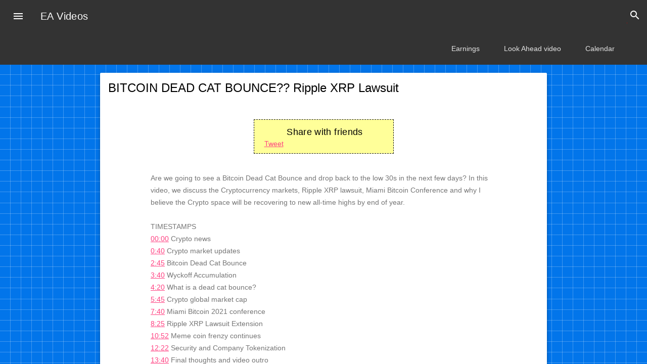

--- FILE ---
content_type: text/html; charset=utf-8
request_url: https://videos.earningsahead.com/videos/bitcoin-dead-cat-bounce-ripple-xrp-lawsuit/
body_size: 3673
content:
<!DOCTYPE html><html lang="en"><head><link href="https://cdn.earningsahead.com/static/lib/colorbox/colorbox.css" rel="stylesheet" type="text/css" media="all" /><title>BITCOIN DEAD CAT BOUNCE?? Ripple XRP Lawsuit - EarningsAhead</title><meta name="viewport" content="width=device-width, initial-scale=1.0, minimum-scale=1.0"><link rel="stylesheet" href="https://cdn.earningsahead.com/static/lib/mdl/material.grey-pink.min.css"><link rel="stylesheet" href="https://fonts.googleapis.com/icon?family=Material+Icons"><link rel="shortcut icon" href="/favicon.ico" /><link href="https://earningsahead.com/static/css/q_app.css" rel="stylesheet" type="text/css" media="all" /><link href="https://earningsahead.com/static/css/finance.css" rel="stylesheet" type="text/css" media="all" /><meta http-equiv="Content-Type" content="text/html; charset=utf-8" /><meta property="fb:app_id" content="1031171440297526" /><meta name="twitter:card" content="player"><meta name="twitter:player" content="https://www.youtube.com/embed/89q_gQiD4bo" /><meta name="twitter:player:width" content="435" /><meta name="twitter:player:height" content="230" /><meta property="og:title" content="BITCOIN DEAD CAT BOUNCE?? Ripple XRP Lawsuit - EarningsAhead" /><meta property="og:type" content="website" /><meta property="og:url" content="https://videos.earningsahead.com/videos/bitcoin-dead-cat-bounce-ripple-xrp-lawsuit/" /><meta property="og:image" content="https://i.ytimg.com/vi/89q_gQiD4bo/hqdefault.jpg" /><meta property="og:video" content="https://www.youtube.com/v/89q_gQiD4bo" /><meta property="og:description" content="Are we going to see a Bitcoin Dead Cat Bounce and drop back to the low 30s in the next few days? In this video, we discuss the Cryptocurrency markets, Ripple XRP lawsuit, Miami Bitcoin Conference and why I believe the Crypto space will be recovering to ne" /><script> (function(i,s,o,g,r,a,m){i['GoogleAnalyticsObject']=r;i[r]=i[r]||function(){ (i[r].q=i[r].q||[]).push(arguments)},i[r].l=1*new Date();a=s.createElement(o), m=s.getElementsByTagName(o)[0];a.async=1;a.src=g;m.parentNode.insertBefore(a,m) })(window,document,'script','https://www.google-analytics.com/analytics.js','ga'); ga('create', 'UA-91613312-3', 'auto'); ga('send', 'pageview');</script></head><body><div class="mdl-layout mdl-js-layout mdl-layout--fixed-header"> <!-- Uses a header that contracts as the page scrolls down. --><style>.demo-layout-waterfall .mdl-layout__header-row .mdl-navigation__link:last-of-type { padding-right: 0;
}
.mdl-layout__header-row { background-color:#333333; color:white;
}
.mdl-layout__header-row a
, .mdl-layout__header-row a.mdl-navigation__link
{ color:white;
}
.mdl-layout__header .mdl-layout__drawer-button{ background-color:#333333; color:white;
}</style> <header class="mdl-layout__header mdl-layout__header--waterfall"> <!-- Top row, always visible --> <div class="mdl-layout__header-row"> <!-- Title --> <span class="mdl-layout-title">EA Videos</span> <div class="mdl-layout-spacer"></div> <div class="mdl-textfield mdl-js-textfield mdl-textfield--expandable mdl-textfield--floating-label mdl-textfield--align-right"> <label class="mdl-button mdl-js-button mdl-button--icon" for="waterfall-exp"> <i class="material-icons">search</i> </label><form action="https://videos.earningsahead.com/search/"> <div class="mdl-textfield__expandable-holder"><form action="https://videos.earningsahead.com/search/"> <input class="mdl-textfield__input" type="text" name="q" id="waterfall-exp" required /></form> </div></form> </div> </div> <!-- Bottom row, not visible on scroll --> <div class="mdl-layout__header-row"> <div class="mdl-layout-spacer"></div> <!-- Navigation --> <nav class="mdl-navigation"> <a class="mdl-navigation__link" href="/topics/earnings/">Earnings</a> <a class="mdl-navigation__link" href="https://videos.earningsahead.com/videos/look-ahead/">Look Ahead video</a> <a class="mdl-navigation__link" href="https://earningsahead.com/earnings-report/">Calendar</a> </nav> </div> </header> <div class="mdl-layout__drawer"> <span class="mdl-layout-title">EA Videos</span> <nav class="mdl-navigation"> <a class="mdl-navigation__link" href="/topics/earnings/">Earnings Calls</a> <a class="mdl-navigation__link" href="/topics/elon-musk/">Elon Musk</a> <a class="mdl-navigation__link" href="/topics/tesla/">Tesla</a> <a class="mdl-navigation__link" href="/topics/daily-habits/">Daily Habits</a> <a class="mdl-navigation__link" href="/topics/rich-people/">Rich People</a> <a class="mdl-navigation__link" href="/topics/dividends/">Dividends</a> <a class="mdl-navigation__link" href="/topics/spacs/">SPACs</a> </nav> </div> <main class="mdl-layout__content"> <div class="mdl-grid portfolio-max-width"> <div class="mdl-cell mdl-cell--12-col mdl-card mdl-shadow--4dp"> <div class="mdl-card__title"> <h2 class="mdl-card__title-text">BITCOIN DEAD CAT BOUNCE?? Ripple XRP Lawsuit</h2> </div> <div class="mdl-grid portfolio-copy"> <div class="mdl-cell mdl-cell--12-col mdl-card__supporting-text no-padding "> <p class="video_about"> </p><div class="video_box"><div id="player"></div></div><script src="https://www.youtube.com/iframe_api" async></script><script type="text/javascript">var player; var VID_ID = '89q_gQiD4bo';</script><div class="social_share_boxes big_icons"><h5>Share with friends</h5><div class="social_bx"><div class="fb-share-button" data-href="https://www.facebook.com/EarningsAhead/" data-layout="box_count"></div></div><div class="social_bx"><a class="addthis_counter" addthis:url="https://videos.earningsahead.com/videos/bitcoin-dead-cat-bounce-ripple-xrp-lawsuit/" addthis:title="Share"></a></div><div class="social_bx"><div class="g-plusone" data-size="tall" data-href="https%3A%2F%2Fvideos.earningsahead.com%2Fvideos%2Fbitcoin-dead-cat-bounce-ripple-xrp-lawsuit%2F" data-count="count"></div></div><div class="social_bx"><a href="https://twitter.com/intent/tweet?button_hashtag=#finance&text=BITCOIN+DEAD+CAT+BOUNCE%3F%3F+Ripple+XRP+Lawsuit+%0A+%40fedmich" class="twitter-share-button" data-related="EarningsAhead" data-count="vertical" >Tweet</a></div><div class="clear"></div></div> </div><div class="mdl-cell mdl-cell--12-col mdl-card__supporting-text no-padding "><p class="video_desc">Are we going to see a Bitcoin Dead Cat Bounce and drop back to the low 30s in the next few days? In this video, we discuss the Cryptocurrency markets, Ripple XRP lawsuit, Miami Bitcoin Conference and why I believe the Crypto space will be recovering to new all-time highs by end of year.<br /><br />TIMESTAMPS<br />00:00 Crypto news<br />0:40 Crypto market updates<br />2:45 Bitcoin Dead Cat Bounce<br />3:40 Wyckoff Accumulation<br />4:20 What is a dead cat bounce?<br />5:45 Crypto global market cap<br />7:40 Miami Bitcoin 2021 conference<br />8:25 Ripple XRP Lawsuit Extension<br />10:52 Meme coin frenzy continues<br />12:22 Security and Company Tokenization<br />13:40 Final thoughts and video outro</p></div><h3 class="mdl-cell mdl-cell--12-col mdl-typography--headline">Join the discussion below in the comment box.</h3><h5 class="mdl-cell mdl-cell--12-col" style="font-size:14px;" >Let us know in the comment below.</h5> <div class="mdl-cell mdl-cell--12-col mdl-card__supporting-text no-padding "> <div id="disqus_thread"></div> <span style="display:none;" id="disqus_identifier">ea-videos-8527</span><div class="fb-comments" data-href="https://www.facebook.com/EarningsAhead/" data-numposts="5"></div><h4>More videos</h4><style type="text/css">.video_lists ul{ margin:0; padding:0;
}
.video_lists li{ float:left; width:200px; margin-bottom:10px; margin-right:10px;
}
.related_videos li{ max-height: 175px; overflow: hidden; font-size:14px; line-height:16px; text-align:center;
}
.related_videos li:hover{ background-color:#999999; color:white;
}
.related_videos li:hover a{ color:white;
}
.related_videos li img{ width:150px; height:113px;
}
.related_videos .vid_name{ text-align:left;
}
.video_lists li{ display: inline-block; width:200px; margin-bottom:10px; margin-right:10px; background-color:#F3F3F3;
}
.video_lists .video_title { display: inline-block; min-height: 20px; max-height: 20px; text-overflow: ellipsis; text-decoration:none; white-space: nowrap; overflow:hidden; max-width: 200px; color:#039BD7;
}
.video_lists a img { overflow:hidden; max-width: 100%; transition: transform .5s ease;
}
.video_lists a:hover img { transform: scale(1.1);
}</style><div class="video_lists related_videos"><ul><li><a href="../some-us-colleges-cut-tuition-ending-relentless-price-spiral/"><img src="https://i.ytimg.com/vi/do1zVZFrHKw/hqdefault.jpg" alt="" /></a><br /><a class="vid_name video_title" title="Some U.S. Colleges Cut Tuition, Ending Relentless Price Spiral" href="../some-us-colleges-cut-tuition-ending-relentless-price-spiral/">Some U.S. Colleges Cut Tuition, Ending Relentless Price Spiral</a></li><li><a href="../us-economic-rebound-hinges-on-covid-restrictions-in-each-state/"><img src="https://i.ytimg.com/vi/Cj-Th8hpMqc/hqdefault.jpg" alt="" /></a><br /><a class="vid_name video_title" title="U.S. Economic Rebound Hinges on Covid Restrictions in Each State" href="../us-economic-rebound-hinges-on-covid-restrictions-in-each-state/">U.S. Economic Rebound Hinges on Covid Restrictions in Each State</a></li><li><a href="../us-economy-adds-245-000-jobs-in-november-falling-short-of-expectations/"><img src="https://i.ytimg.com/vi/PI9IryLSm3Y/hqdefault.jpg" alt="" /></a><br /><a class="vid_name video_title" title="U.S. Economy Adds 245,000 jobs in November, Falling Short of Expectations" href="../us-economy-adds-245-000-jobs-in-november-falling-short-of-expectations/">U.S. Economy Adds 245,000 jobs in November, Falling Short of Expectations</a></li><li><a href="../can-planting-billions-of-trees-halt-climate-change/"><img src="https://i.ytimg.com/vi/yvDRQe2oCt4/hqdefault.jpg" alt="" /></a><br /><a class="vid_name video_title" title="Can Planting Billions Of Trees Halt Climate Change?" href="../can-planting-billions-of-trees-halt-climate-change/">Can Planting Billions Of Trees Halt Climate Change?</a></li><li><a href="../covid-19-stimulus-relief-package-may-prevent-recession-economists-say/"><img src="https://i.ytimg.com/vi/oM9aJUZ6pXw/hqdefault.jpg" alt="" /></a><br /><a class="vid_name video_title" title="Covid-19 Stimulus Relief Package May Prevent Recession, Economists Say" href="../covid-19-stimulus-relief-package-may-prevent-recession-economists-say/">Covid-19 Stimulus Relief Package May Prevent Recession, Economists Say</a></li><li><a href="../world-brief-congress-passes-massive-stimulus-in-big-win-isolated-uks-covid-borde/"><img src="https://i.ytimg.com/vi/h0eKle3EUDA/hqdefault.jpg" alt="" /></a><br /><a class="vid_name video_title" title="World Brief: Congress Passes Massive Stimulus in ?Big Win;' Isolated U.K.'s Covid Border Chaos" href="../world-brief-congress-passes-massive-stimulus-in-big-win-isolated-uks-covid-borde/">World Brief: Congress Passes Massive Stimulus in ?Big Win;' Isolated U.K.'s Covid Border Chaos</a></li><li><a href="../cyber-monday-trends-online-shopping-to-jump-35-in-2020/"><img src="https://i.ytimg.com/vi/MXs5huAbSaY/hqdefault.jpg" alt="" /></a><br /><a class="vid_name video_title" title="Cyber Monday Trends: Online Shopping to Jump 35% in 2020" href="../cyber-monday-trends-online-shopping-to-jump-35-in-2020/">Cyber Monday Trends: Online Shopping to Jump 35% in 2020</a></li><li><a href="../rich-americans-are-hurrying-to-move-money-before-biden-takes-office/"><img src="https://i.ytimg.com/vi/kjw7Wd4UP8w/hqdefault.jpg" alt="" /></a><br /><a class="vid_name video_title" title="Rich Americans Are Hurrying to Move Money Before Biden Takes Office" href="../rich-americans-are-hurrying-to-move-money-before-biden-takes-office/">Rich Americans Are Hurrying to Move Money Before Biden Takes Office</a></li><li><a href="../uk-tries-to-save-supply-chains-as-france-blocks-trucks-over-covid-strain/"><img src="https://i.ytimg.com/vi/_cOGN7bN_J8/hqdefault.jpg" alt="" /></a><br /><a class="vid_name video_title" title="U.K. Tries to Save Supply Chains as France Blocks Trucks Over Covid Strain" href="../uk-tries-to-save-supply-chains-as-france-blocks-trucks-over-covid-strain/">U.K. Tries to Save Supply Chains as France Blocks Trucks Over Covid Strain</a></li><li><a href="../rental-eviction-crisis-will-test-joe-biden-as-his-presidency-begins/"><img src="https://i.ytimg.com/vi/7hIbJv07HLQ/hqdefault.jpg" alt="" /></a><br /><a class="vid_name video_title" title="Rental Eviction Crisis Will Test Joe Biden as His Presidency Begins" href="../rental-eviction-crisis-will-test-joe-biden-as-his-presidency-begins/">Rental Eviction Crisis Will Test Joe Biden as His Presidency Begins</a></li><li><a href="../tenants-owe-landlords-more-than-70-billion-in-back-rent-utilities/"><img src="https://i.ytimg.com/vi/L_KqhKGIxQs/hqdefault.jpg" alt="" /></a><br /><a class="vid_name video_title" title="Tenants Owe Landlords More Than $70 Billion in Back Rent, Utilities" href="../tenants-owe-landlords-more-than-70-billion-in-back-rent-utilities/">Tenants Owe Landlords More Than $70 Billion in Back Rent, Utilities</a></li><li><a href="../retail-empire-arcadia-parent-company-of-topshop-files-for-insolvency/"><img src="https://i.ytimg.com/vi/FAfbmzace_0/hqdefault.jpg" alt="" /></a><br /><a class="vid_name video_title" title="Retail Empire Arcadia, Parent Company of Topshop, Files for Insolvency" href="../retail-empire-arcadia-parent-company-of-topshop-files-for-insolvency/">Retail Empire Arcadia, Parent Company of Topshop, Files for Insolvency</a></li></ul><div class="clear"></div></div><div align="center"><div class="gad"><script async src="//pagead2.googlesyndication.com/pagead/js/adsbygoogle.js"></script><!-- Forex Earnings Report Calendar --><ins class="adsbygoogle" style="display:block" data-ad-client="ca-pub-1745793266186360" data-ad-slot="7097948632" data-ad-format="auto"></ins><script>(adsbygoogle = window.adsbygoogle || []).push({});</script></div></div></div> </div> </div> </div><footer class="mdl-mini-footer"><div class="mdl-mini-footer__left-section"><div class="mdl-logo">EarningsAhead</div></div><div class="mdl-mini-footer__right-section"><ul class="mdl-mini-footer__link-list"><li><a href="https://earningsahead.com/stocks/">All stocks</a></li><li><a href="https://earningsahead.com/groups/crypto/">Crypto</a></li><li><a href="https://earningsahead.com/groups/fang/">FANG</a></li></ul></div></footer> </main> </div><div id="fb-root"></div><script>(function(d, s, id) { var js, fjs = d.getElementsByTagName(s)[0]; if (d.getElementById(id)) return; js = d.createElement(s); js.id = id; js.src = "//connect.facebook.net/en_US/sdk.js#xfbml=1&version=v2.8"; fjs.parentNode.insertBefore(js, fjs);
}(document, 'script', 'facebook-jssdk'));</script><script type="text/javascript">var URL_SYMBOL = 'https://earningsahead.com/symbol/';</script><script type="text/javascript" src="/static/js/lib/jquery-1.7.1.min.js"></script><script type="text/javascript" src="https://earningsahead.com/static/js/lib/lunr.min.js"></script><script type="text/javascript" src="https://earningsahead.com/static/js/search-data.js"></script><script type="text/javascript" src="https://earningsahead.com/static/js/search-pages.js"></script><script type="text/javascript" src="https://earningsahead.com/static/js/search.js"></script><script type="text/javascript" src="https://earningsahead.com/static/js/main.js"></script><script type="text/javascript" src="https://earningsahead.com/static/js/videos-single.js"></script><script type="text/javascript">$(function() { var video_desc = $('.video_desc').html().trim(); if( video_desc ){ var video_desc2 = video_desc.replace( /(\d\d?:\d\d?) /gm, '<a href="#" class="timestamp">$1</a> ' ); $('.video_desc').html( video_desc2 ); $('.video_desc .timestamp').click(function(){ var secs = hmsToSecondsOnly( $( this).text().trim() ); if( secs){ player.seekTo( secs ); } }); } });</script><script src="https://cdn.earningsahead.com/static/lib/mdl/material.min.js"></script><script>(function() {
var d = document, s = d.createElement('script');
s.src = 'https://earningsahead.disqus.com/embed.js';
s.setAttribute('data-timestamp', +new Date());
(d.head || d.body).appendChild(s);
})();</script></body></html>

--- FILE ---
content_type: text/html; charset=utf-8
request_url: https://www.google.com/recaptcha/api2/aframe
body_size: 266
content:
<!DOCTYPE HTML><html><head><meta http-equiv="content-type" content="text/html; charset=UTF-8"></head><body><script nonce="6Y0dkL6s6L7U189TIKkecg">/** Anti-fraud and anti-abuse applications only. See google.com/recaptcha */ try{var clients={'sodar':'https://pagead2.googlesyndication.com/pagead/sodar?'};window.addEventListener("message",function(a){try{if(a.source===window.parent){var b=JSON.parse(a.data);var c=clients[b['id']];if(c){var d=document.createElement('img');d.src=c+b['params']+'&rc='+(localStorage.getItem("rc::a")?sessionStorage.getItem("rc::b"):"");window.document.body.appendChild(d);sessionStorage.setItem("rc::e",parseInt(sessionStorage.getItem("rc::e")||0)+1);localStorage.setItem("rc::h",'1768614273358');}}}catch(b){}});window.parent.postMessage("_grecaptcha_ready", "*");}catch(b){}</script></body></html>